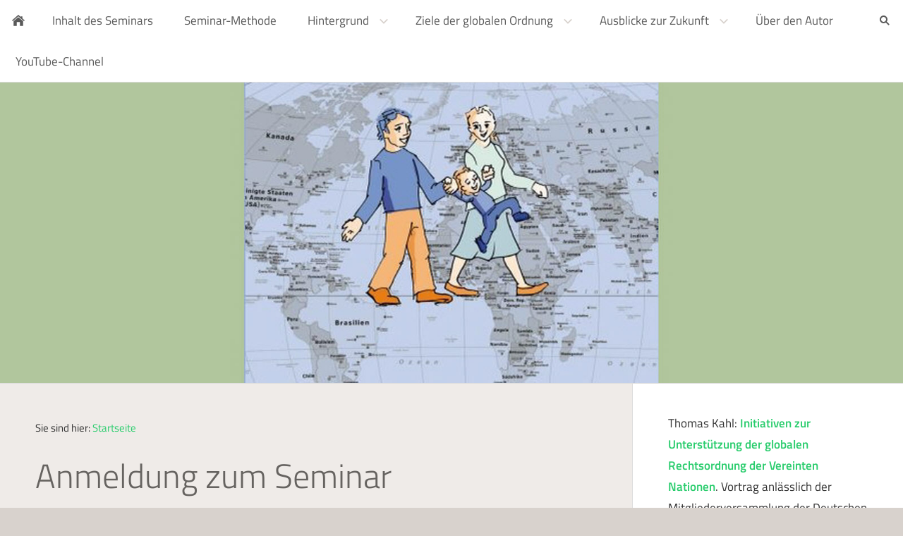

--- FILE ---
content_type: text/html; charset=ISO-8859-1
request_url: https://www.globale-ordnung.de/anmeldung-zum-seminar.php
body_size: 4866
content:
<!DOCTYPE html>
<html lang="de">

<head>
<title>Anmeldung zum Seminar</title>
<meta charset="ISO-8859-1" />
<meta http-equiv="X-UA-Compatible" content="IE=edge" />
<meta name="viewport" content="width=device-width, initial-scale=1.0">
<meta name="author" content="Dr. Thomas Kahl" />
<meta name="description" content="Seminare zur Globalen Ordnung" />
<meta name="keywords" lang="de" content="Menschenrechte, rechtsstaatlich, Rechtsordnung der Vereinten Nationen, weltweite Gerechtigkeit, Spiritualit&auml;t und Politik. Spiritualit&auml;t und Wirtschaft, schmutziges Gesch&auml;ft, Menschenrechts-Ordnung, ehrbare Kaufleute, &Ouml;konomie-System, ungerechte &Ouml;konomie, ungerechtes &Ouml;konomie-System, global-einheitliche Rechtsordnung, globale Rechtsordnung, Rechtswissenschaft, Recht und Vereinte Nationen, internationale Rechtswissenschaft, moderne Rechtswissenschaft, Subsidiarit&auml;tsprinzip,globale Entwicklungen,Einf&uuml;hrungsseminar,Spezialseninar, Umschulungsseminar, Friedensordnung, Friedenserziehung, Konfliktregelung, Konfliktbew&auml;ltigung, Rechtsexperten, keinerlei juristische Vorbildung, kategorischer Imperativ, Sachgerechtigkeit, Gerechtigkeitsregeln, Fairness, Kollegialit&auml;t, Inklusion, interessengegens&auml;tze, Gerechtigkeit und Frieden, Staatsrecht, Gewaltenteilung, WHO, UNESCO, Weltgesundheitsorganisation,Juristen, Politiker, Unternehmer, Lehrende, P&auml;dagogen, Bildungsexperten, Personal im Gesundheitswesen, Wissenschaftler, Journalisten, Massenmedien, Bildung, Schulgesetzgebung,Ausbildung, Fortbildung,&quot;Globale Ordnung Ausbildung&quot;, &quot;Globale Ordnung Fortbildung&quot;, Bundestagswahl 2017
" />
<meta name="generator" content="SIQUANDO Shop 11 (#4304-4266)" />
<link rel="stylesheet" type="text/css" href="./assets/sf.css" />
<link rel="stylesheet" type="text/css" href="./assets/sd.css" />
<link rel="stylesheet" type="text/css" href="./assets/sc.css" />
<script src="./assets/jquery.js"></script>
<script src="./assets/navigation.js"></script> 
<script src="./assets/common.js"></script>
<script src="./assets/rigaslider.js"></script>
<script src="./assets/sajx.js"></script>
<script>
	/* <![CDATA[ */

	$(document).ready(function() {
		$('#searchcriteria').ajaxSearch({
			url: './assets/sajx.php'
		});
	})
	
	/* ]]> */
</script>
</head>

<body>

<div id="sqrmaincontainer">

<nav class="sqrnav">

<a href="#" class="sqrnavshow">Navigation öffnen</a>
<a href="#" class="sqrnavhide">Navigation schließen</a>
	
<ul>
	
<li class="sqrnavhome"><a href="./index.php"><span>Startseite</span></a></li>

<li class="sqrnavsearch"><a href="#"><span>Suchen nach</span></a>
<ul>
<li>
<form action="./fts.php">
<input type="text" name="criteria" id="searchcriteria"  />
<div id="searchajax"></div>
</form>

</li>
</ul>
</li>
	
<li><a href="./inhalt-des-seminars/index.php"><span>Inhalt des Seminars</span></a>
</li>
<li><a href="./seminar-methode/index.php"><span>Seminar-Methode</span></a>
</li>
<li><a href="./hintergrund/index.php"><span>Hintergrund</span></a>
<ul>
<li><a href="./hintergrund/mit-der-globalisierung-konstruktiv-umgehen/index.php"><span>Mit der Globalisierung konstruktiv umgehen.</span></a>
</li>
<li><a href="./hintergrund/die-moderne-internationale-rechtswissenschaft/index.php"><span>Die moderne internationale Rechtswissenschaft</span></a>
</li>
<li><a href="./hintergrund/machtpolitik-und-rechtsordnung/index.php"><span>Machtpolitik und Rechtsordnung</span></a>
</li>
<li><a href="./hintergrund/sachgerechtigkeit-und-psychotherapie/index.php"><span>Sachgerechtigkeit und Psychotherapie</span></a>
</li>
<li><a href="./hintergrund/ueberblick-zur-geschichte-des-funktionalen-rechts/index.php"><span>&Uuml;berblick zur Geschichte des funktionalen Rechts</span></a>
</li>
</ul>
</li>
<li><a href="./ziele-der-globalen-ordnung/index.php"><span>Ziele der globalen Ordnung</span></a>
<ul>
<li><a href="./ziele-der-globalen-ordnung/vom-rechtswirrwarr-zur-problembewaeltigung/index.php"><span>Vom Rechtswirrwarr zur Problembew&auml;ltigung</span></a>
</li>
<li><a href="./ziele-der-globalen-ordnung/alle-muessen-sich-an-die-menschenrechte-halten/index.php"><span>Alle m&uuml;ssen sich an die Menschenrechte halten</span></a>
</li>
</ul>
</li>
<li><a href="./ausblicke-zur-zukunft/index.php"><span>Ausblicke zur Zukunft</span></a>
<ul>
<li><a href="./ausblicke-zur-zukunft/vom-elend-zum-glueck/index.php"><span>Vom Elend zum Gl&uuml;ck</span></a>
</li>
<li><a href="./ausblicke-zur-zukunft/erleichterungen-fuer-autoritaeten/index.php"><span>Erleichterungen f&uuml;r Autorit&auml;ten</span></a>
</li>
<li><a href="./ausblicke-zur-zukunft/schuld-und-verantwortung/index.php"><span>Schuld und Verantwortung</span></a>
</li>
<li><a href="./ausblicke-zur-zukunft/vernunft-ist-wichtiger-als-autoritaet/index.php"><span>Vernunft ist wichtiger als Autorit&auml;t</span></a>
</li>
</ul>
</li>
<li><a href="./ueber-den-autor/index.php"><span>&Uuml;ber den Autor</span></a>
</li>
<li><a href="http://www.youtube.com/user/IMGEgGmbH"><span>YouTube-Channel</span></a>
</li>
</ul>
</nav>

<header data-autoprogress="5">
<div id="headercontainer">

<img src="./images/s2dlogo.jpg" alt="" />
<div id="eyecatcherwait"></div>
</div>

</header>

<div class="sqrcontentcontainer sqrwithsidebar">
<article class="content sqrcontent">
<div>
<div class="sqrpara" style="margin-bottom: 10px">
<div id="sqrbreadcrumbs">

Sie sind hier:

<a href="./index.php">Startseite</a>

</div>
</div>
<div class="sqrpara">
<h1>Anmeldung zum Seminar</h1>
</div>
<div class="sqrpara">
<h2 id="235221a7c60df8707">Hier k&ouml;nnen Sie sich anmelden</h2>
<p style=""></p>
</div>
<div class="sqrpara">

<form method="POST" action="./w2dfgw.php" class="sqrform sqrformcheck" enctype="application/x-www-form-urlencoded" data-captchaurl="./w2dcpchk.php">

<input type="hidden" name="fgwemail" value="235221a7c60e0320b"/>
<input type="hidden" name="fgwsubject" value="Anmeldung zum Seminar Globale Ordnung"/>
<input type="hidden" name="fgwreturnurl" value="./vielen-dank-fuer-ihre-anmeldung.php"/>
<div>
<label class="sqrforml" for="sqrform-235221a7c60e0320b-4">Vorname:&nbsp;*</label>
<input class="sqrformr" type="text" id="sqrform-235221a7c60e0320b-4" name="vorname" value="" required="required" />
</div>
<div>
<label class="sqrforml" for="sqrform-235221a7c60e0320b-5">Nachname:&nbsp;*</label>
<input class="sqrformr" type="text" id="sqrform-235221a7c60e0320b-5" name="nachname" value="" required="required" />
</div>
<div>
<label class="sqrforml" for="sqrform-235221a7c60e0320b-6">Firma:</label>
<input class="sqrformr" type="text" id="sqrform-235221a7c60e0320b-6" name="firma" value=""  />
</div>
<div>
<label class="sqrforml" for="sqrform-235221a7c60e0320b-7">Strasse:</label>
<input class="sqrformr" type="text" id="sqrform-235221a7c60e0320b-7" name="strasse" value=""  />
</div>
<div>
<label class="sqrforml" for="sqrform-235221a7c60e0320b-8">PLZ Ort:</label>
<input class="sqrformr" type="text" id="sqrform-235221a7c60e0320b-8" name="plzort" value=""  />
</div>
<div>
<label class="sqrforml" for="sqrform-235221a7c60e0320b-9">E-Mail:&nbsp;*</label>
<input class="sqrformr" type="email" id="sqrform-235221a7c60e0320b-9" name="email" value="" required="required" />
</div>
<div>
<label class="sqrforml" for="sqrform-235221a7c60e0320b-10">Telefon:&nbsp;*</label>
<input class="sqrformr" type="text" id="sqrform-235221a7c60e0320b-10" name="telefon" value="" required="required" />
</div>
<div><p class="sqrformr">f&uuml;r etwaige kurzfristig erforderliche &Auml;nderungen
</p></div><div>
<label class="sqrforml" for="sqrform-235221a7c60e0320b-11">Nachricht:</label>
<textarea class="sqrformr" id="sqrform-235221a7c60e0320b-11" name="nachricht" ></textarea>
</div>
<div>
<h3>W&auml;hlen Sie bitte Ihren Termin</h3>
</div>
<div><p class="sqrformr">Einf&uuml;hrungs-Seminar - jeweils Sa. 15 - 19 Uhr und So. 10 - 18 Uhr
</p></div><div>
<label class="sqrformr">
<input type="radio" name="anmeldungeinfuehrungzum" value="Einführung Termin 14./15.09.2019"  />
<span>Termin 14./15.09.2019</span>
</label>
</div>
<div>
<label class="sqrformr">
<input type="radio" name="anmeldungeinfuehrungzum" value="Einführung Termin 02./03.11.2019"  />
<span>Termin 02./03.11.2019</span>
</label>
</div>
<div>
<h3>W&auml;hlen Sie bitte Ihren Termin</h3>
</div>
<div><p class="sqrformr">Spezial-Seminar f&uuml;r Juristen - jeweils Sa. 10 - 19 Uhr und So. 10 - 18 Uhr
</p></div><div>
<label class="sqrformr">
<input type="radio" name="anmeldungspezialzum" value="Spezial-Seminar für Juristen Termin 05./06.10.2019"  />
<span>Spezial-Seminar f&uuml;r Juristen Termin 05./06.10.2019</span>
</label>
</div>
<div>
<label class="sqrformr">
<input type="radio" name="anmeldungspezialzum" value="Spezial-Seminar für Juristen Termin 30.11./01.12.2019"  />
<span>Spezial-Seminar f&uuml;r Juristen Termin 30.11./01.12.2019</span>
</label>
</div>
<div>
<label class="sqrformr">
<input type="checkbox" name="einwilligung" value="Einwilligung in die Verarbeitung personenbezogener Daten "  required="required"/>
<span>Einwilligung in die Verarbeitung personenbezogener Daten &nbsp;*</span>
</label>
</div>
<div><p class="sqrformr">Einwilligung zur Verarbeitung der mit dieser Nachricht &uuml;bermittelten personenbezogenen Daten gem&auml;&szlig; Art. 6 Abs. 1 lit. a EU-Datenschutzgrundverordnung(DSGVO) als Rechtsgrundlage f&uuml;r die Verarbeitung personenbezogener Daten.
</p></div><div>
<label class="sqrforml">Sicherheitscode:</label>
<label class="sqrformr">
<img src="./w2dcpimg.php?id=29634" alt="" width="120" height="30"  />
</label>
</div>
<div>
<label for="sqrform-235221a7c60e0320b-captcha" class="sqrforml">Sicherheitscode wiederholen:&nbsp;*</label>
<input type="text" class="sqrformr" id="sqrform-235221a7c60e0320b-captcha" name="fgwcaptchacode" maxlength="6" required="required" />
<input type="hidden" name="fgwcaptchaid" value="29634"/>
<input type="hidden" name="fgwuid" value="235221a7c60e0320b"/>
</div>
<div>
<p class="sqrformr">* Pflichtfelder, die ausgefüllt werden müssen.</p>
</div>

<div>
  <input type="submit" value="absenden" />
</div>

</form></div>
<div class="sqrpara">
<div class="sqrparabox"><p style="">Mit dem Absenden Ihrer Nachricht erteilen Sie uns Ihre Einwilligung zur Verarbeitung Ihrer personenbezogener Daten gem&auml;&szlig; Art. 6 Abs. 1 lit. a EU-Datenschutzgrundverordnung(DSGVO) als Rechtsgrundlage f&uuml;r die Verarbeitung personenbezogener Daten.<br/><br/>Sie k&ouml;nnen diese Einwilligung jederzeit widerrufen, indem Sie uns &uuml;ber dieses Kontaktformular eine entsprechende Nachricht &uuml;bersenden, und die L&ouml;schung Ihrer Daten verlangen. Weitere Informationen zum Datenschutz finden Sie in unserer <a class="link" title="" href="./security.php">Datenschutzerkl&auml;rung</a>.</p>
</div></div>
<div class="sqrpara">
<p style="">Sie erhalten eine Mitteilung, falls das Seminar schon ausgebucht sein sollte. Falls Sie teilnehmen k&ouml;nnen, werden Sie informiert, um die Teilnahmegeb&uuml;hr zu &uuml;berweisen. <br/><br/>Kontoverbindung<br/>IMGE gGmbH<br/>GLS Gemeinschaftsbank Bochum <br/>Konto-Nr. 203 7442 100 <br/>BLZ 430 609 67 <br/>IBAN DE90 4306 0967 2037 4421 00<br/>BIC GENODEM1GLS</p>
</div>
<div class="sqrpara">
<a class="sqrbutton sqrprevpage" href="kontakt.php"><span>Kontakt</span></a>
<a class="sqrbutton sqrnextpage" href="security.php"><span>Datenschutz</span></a>
</div>
</div>
</article>

<aside class="sqrsidebar">
<div>

<div class="sqrpara">
<p>Thomas Kahl: <a class="link" title="" href="https://youtu.be/0aswL5B2l-w" target="_blank">Initiativen zur Unterst&uuml;tzung der globalen Rechtsordnung der Vereinten Nationen</a>. Vortrag anl&auml;sslich der Mitgliederversammlung der Deutschen Gesellschaft f&uuml;r die Vereinten Nationen (<a class="link" title="" href="http://www.kollegiale-demokratie.de/index.html" target="_blank">DGVN</a>) e.V. in Stuttgart am 15. Oktober 2017</p></div>
<div class="sqrpara">
<hr/></div>
<div class="sqrpara">
<!-- W2DPluginWhatsUp -->
</div>
<div class="sqrpara">
<hr /></div>
<div class="sqrpara">
<h2>Anmeldung zu den Seminaren</h2>
<p>Seminar-Termine - zur Anmeldung &gt;&gt;&gt; <a class="link" title="" href="./anmeldung-zum-seminar.php">hier klicken</a> &lt;&lt;&lt;<br/><br/><b>Einf&uuml;hrungs-Seminare</b><br/>* 19./20.1.2019<br/>* 16./17.2.2019<br/>* 30./31.3.2019<br/>* 27./28.04.2019<br/>* 18./19.05.2019<br/>* 22./23.06.2019<br/>* 14./15.09.2019<br/>* 02./03.11.2019<br/><br/><b>Spezialseminare f&uuml;r Juristen</b><br/>* 26./27.1.2019<br/>* 06./07.04.2019 <br/>* 01./02.06.2019<br/>* 05./06.10.2019<br/>* 30.11./01.12.2019<br/></p></div>
<div class="sqrpara">
<hr /></div>
<div class="sqrpara">
<p>Das Buch zum Thema - <br/><b>Die besten Jahre liegen noch vor uns<br/></b>Die Menschenrechte als Basis weltweiter Gerechtigkeit und friedlicher Zusammenarbeit im Sinne der Vereinten Nationen. <br/>von <a class="link" title="" href="./ueber-den-autor/index.php">Thomas Kahl</a> ist zur <a class="link" title="" href="http://www.die-besten-jahre-liegen-noch-vor-uns-leipziger-buchmesse.de/leipziger-buchmesse-2017/index.php" target="_blank">Leipziger Buchmesse 2017</a> erschienen. <br/>&gt;&gt;&gt; <a class="link" title="" href="https://www.bwv-verlag.de/shop/bwv/apply/viewdetail/id/5667/" target="_blank">Zur Verlagsseite</a> &lt;&lt;&lt; <br/><br/>Anl&auml;sslich der Ver&ouml;ffentlichung wurde das Buch am 25.03.2017 auf der Leipziger Buchmesse mit diesem Vortrag vorgestellt:<br/><a class="link" title="" href="http://www.imge.info/extdownloads/Leipzig_Vortrag.pdf" target="_blank">Die besten Jahre liegen noch vor uns</a>. Der Weg zu einer friedliebenden Gesellschaft - &uuml;ber Ma&szlig;nahmen und Reformen hin zu einer besseren Zukunft. <br/><br/>Hier finden Sie das Video zur Buchmesse:<br/><a class="link" title="" href="https://youtu.be/5I3Ts0W-cyQ" target="_blank">Die Menschenrechte &ndash; Ihre allgemeine Bedeutung im Sinne der Vereinten Nationen. Thomas Kahl stellt sein Buch vor: &quot;Die besten Jahre liegen noch vor uns&quot;</a> <br/><br/>Das Buch ist ab sofort auch als <b>E-Book</b> verf&uuml;gbar: &quot;<a class="link" title="" href="https://www.bwv-verlag.de/listview?ssearch=1&search_stichwort=die+besten+jahre" target="_blank">Die besten Jahre liegen noch vor uns - E-Book</a>&quot;<br/></p></div>
<div class="sqrpara sqrparamobilefw">
<figure class="sqrfig">

<a href="http://www.imge.info/die-besten-jahre-liegen-noch-vor-uns/" target="_blank">
<img width="768" height="1132" src="./images/die-besten-jahre-liegen-noch-vor-uns_768.jpg" srcset="./images/die-besten-jahre-liegen-noch-vor-uns_768.jpg 768w, ./images/die-besten-jahre-liegen-noch-vor-uns_640.jpg 640w" sizes="100vw" class="sqrfigcontent" alt="" />

</a>
</figure></div>
<div class="sqrpara">
<h2>weitere Informationen</h2>
<ul class="sqrlist sqrbullet1">
<li>
<i>Psychologisches Institut f&uuml;r Menschenrechte, Gesundheit und Entwicklung (</i><a class="link" title="" href="http://www.imge.de" target="_blank">IMGE</a><i>) - eine umfangreiche Schriften-Sammlung unter </i><a class="link" title="" href="http://www.imge.info" target="_blank">www.imge.info</a> </li>
<li>
Wenn unser Grundgesetz in allen Belangen umgesetzt w&auml;re, w&auml;re unsere Gesellschaft einen gro&szlig;en Schritt weiter. Diese Ausgangslage war die Motivation f&uuml;r die Website &quot;<a class="link" title="" href="http://www.grundgesetz-verwirklichen.de" target="_blank">Das Grundgesetz verwirklichen</a>!&quot; </li>
<li>
Vortr&auml;ge des Autors finden Sie auch auf dem YouTube-Kanal <a class="link" title="" href="http://www.youtube.com/user/IMGEgGmbH" target="_blank">IMGEgGmbH</a>.</li>
</ul>
</div>
</div>
</aside>

</div>

<footer>
<div class="sqrcommonlinks">
<a href="./impressum.php">Impressum</a>
<a href="./kontakt.php">Kontakt</a>
<a href="./anmeldung-zum-seminar.php">Anmeldung zum Seminar</a>
<a href="./security.php">Datenschutz</a>
</div>
</footer>

</div>

</body>

</html>


--- FILE ---
content_type: text/css
request_url: https://www.globale-ordnung.de/assets/sf.css
body_size: 141
content:
@font-face {
  font-family: 'Titillium Web';
  font-style: normal;
  font-weight: 300;
  src: local('Titillium WebLight'), local('TitilliumWeb-Light'), url(titilliumweblight.woff) format('woff');
}
@font-face {
  font-family: 'Titillium Web';
  font-style: normal;
  font-weight: 400;
  src: local('Titillium Web'), local('TitilliumWeb-Regular'), url(titilliumwebregular.woff) format('woff');
}
@font-face {
  font-family: 'Titillium Web';
  font-style: normal;
  font-weight: 600;
  src: local('Titillium WebSemiBold'), local('TitilliumWeb-SemiBold'), url(titilliumwebbold.woff) format('woff');
}
@font-face {
  font-family: 'Titillium Web';
  font-style: italic;
  font-weight: 300;
  src: local('Titillium WebLight Italic'), local('TitilliumWeb-LightItalic'), url(titilliumweblightitalic.woff) format('woff');
}
@font-face {
  font-family: 'Titillium Web';
  font-style: italic;
  font-weight: 400;
  src: local('Titillium WebItalic'), local('TitilliumWeb-Italic'), url(titilliumwebitalic.woff) format('woff');
}
@font-face {
  font-family: 'Titillium Web';
  font-style: italic;
  font-weight: 600;
  src: local('Titillium WebSemiBold Italic'), local('TitilliumWeb-SemiBoldItalic'), url(titilliumwebbolditalic.woff) format('woff');
}

body, input, textarea, select, button {
  font-family: 'Titillium Web', Verdana, Arial, sans-serif;
  font-size: 17px;
}
h1 {
  font-size: 48px;
  font-weight: 300;
}
h2 {
  font-size: 32px;
  font-weight: 300;
}
h3 {
  font-size: 17px;
  font-weight: normal;
  text-transform: uppercase;
}
@media screen and (max-width: 767px) {
  h1 {
    font-size: 36px;
  }
  h2 {
    font-size: 24px;
  }
}


--- FILE ---
content_type: text/css
request_url: https://www.globale-ordnung.de/assets/sd.css
body_size: 1496
content:
#sqrmaincontainer {
	max-width: 1600px;
	margin: 0 auto;
	background-color: #efebe8;
}

.sqrcontentcontainer {
	border-top: 1px solid #dddddd;
}

#sqrbreadcrumbs a {
	color: #28cc6c;
	text-decoration: none;
}

#sqrbreadcrumbs a:hover {
	color: #5a5a5a;
	text-decoration: none;
}

#sqrbreadcrumbs {
	padding: 10px 0 0 0;
	font-size:90%;
}


header {
	position: relative;
	overflow: hidden;
	margin: 0;
	padding: 0;
	background-color: #d8d2cd;
	border-top: 1px solid #dddddd;
}

header img {
	width: 100%;
	display: block;
	border: 0;
	position: absolute;
	height: 100%;
}

header img.headersliderpri {
	z-index: 1;
	transition: none;
	-webkit-transition: none;
	opacity: 1;
}

header img.headerslidersec {
	z-index: 2;
	transition: none;
	-webkit-transition: none;
	opacity: 0;
}

header img.headerslidersecout {
	transition: opacity 0.5s;
	-webkit-transition: opacity 0.5s;
	opacity: 1;
}

#eyecatcherwait {
    position: absolute;
    top: 50%;
    left: 50%;
    width: 48px;
    height: 48px;
    margin:-24px 0 0 -24px;
    z-index: 3;
    background: url(./wait.svg) no-repeat center center;
    opacity: 0;
}

@-moz-keyframes spin { 100% { -moz-transform: rotate(360deg); } }
@-webkit-keyframes spin { 100% { -webkit-transform: rotate(360deg); } }
@keyframes spin { 100% { -webkit-transform: rotate(360deg); transform:rotate(360deg); } }

header.loading #eyecatcherwait {
    -webkit-animation:spin 1s linear infinite;
    -moz-animation:spin 1s linear infinite;
    animation:spin 1s linear infinite;
    display: block;
    opacity: 1;
	transition: opacity 1s;
	-webkit-transition: opacity 1s;    
}

#headersliderbullets {
	z-index: 3;
	position: absolute;
	bottom: 10px;
	right: 10px;
}


#headersliderbullets::after {
	content: '';
	clear: both;
	display: block;
}


#headersliderbullets a {
	width: 20px;
	height: 20px;
	background: url(./bullet.svg) no-repeat left top;
	float: left;
}

#headersliderbullets a.active {
	background-position: left bottom;
}


.sqrcontent {
	margin: 0;
	padding: 1px 0;
	box-sizing: border-box;
}

.sqrsidebar {
	box-sizing: border-box;
	margin: 0;
	padding: 1px 0;
	background-color: #ffffff;
}

.sqrsidebar>div, .sqrcontent>div {
	margin: 20px 0; 
}

@media screen and (min-width: 1280px) {
.sqrsidebar>div, .sqrcontent>div {
	margin: 40px 0; 
}
}


@media screen and (min-width: 1024px) {
	
	.sqrwithsidebar {
		display: table;
		box-sizing: border-box;
		table-layout: fixed;
		width: 100%;
	}
	
	.sqrwithsidebar .sqrcontent {
		display: table-cell;
						width: 70%;
						vertical-align: top;
	}

	.sqrsidebar {
		display: table-cell;
						width: 30%;
						box-sizing: border-box;
		border-left: 1px solid #dddddd;
		vertical-align: top;
	}
}

@media screen and (max-width: 1023px) {
	.sqrcontent {
		padding: 10px 0;
	}

	.sqrsidebar {
		padding: 10px 0;
		border-top: 1px solid #dddddd;
	}	
}

body {
  background-color: #d8d2cd;
  margin: 0;
  padding: 0;
}
footer {
  margin: 0;
  padding: 30px 0 0 0;
  background-color: #5a5a5a}
.sqrcommonlinks, .sqrfootertext {
  margin: 0 auto;
  padding: 0 30px 30px 30px;
  box-sizing: border-box;
  text-align: center;
}
.sqrfootertext {
  color: #efebe8;
}
.sqrcommonlinks a {
  text-decoration: none;
  color: #efebe8;
  padding: 0 8px;
  transition: color 0.3s;
}
.sqrcommonlinks a:hover {
  color: #ffffff;
}
.sqrnav {
  display: block;
  margin: 0;
  padding: 0;
  background-color: #ffffff;
  z-index: 1000;
  -webkit-user-select: none;
  user-select: none;
  line-height: 21px;
}
.sqrnav a {
  display: block;
  margin: 0;
  padding: 18px 22px;
  color: #5a5a5a;
  text-decoration: none;
  -webkit-tap-highlight-color: transparent;
  line-height: 22px;
}
.sqrnav>ul li {
  display: block;
  margin: 0;
  padding: 0;
  position: relative;
}
.sqrnav .sqrnavsearch form {
  box-sizing: border-box;
  display: block;
  margin: 0;
  padding: 12px;
  display: block;
  width: 100%;
}
.sqrnav .sqrnavsearch input {
  box-sizing: border-box;
  display: block;
  padding: 0;
  width: 100%;
  border: 0;
  padding: 8px 12px 8px 30px;
  margin: 0;
  color: #5a5a5a;
  border-color: #5a5a5a;
  -webkit-appearance: none;
  border-radius: 0;
  background: #efebe8 url(search.svg) 8px 50% no-repeat;
}
#searchajax {
	background-color: #efebe8;
}
#searchajax>a {
	border-bottom: 1px solid #ffffff;
	padding: 8px 12px 8px 30px;
}


.sqrnav li.sqrnavactive>a {
  font-weight: bold;
}
@media screen and (max-width: 767px) {
  .sqrnav a, .sqrnav form {
    border-bottom: 1px solid #efebe8;
  }
  .sqrnav a.sqrnavshow, .sqrnav a.sqrnavhide {
    background: url(menu.svg) right center no-repeat;
  }
  .sqrnav li.sqrnavmore>a {
    background: url(moreright.svg) right center no-repeat;
  }
  .sqrnav li.sqrnavopen>a {
    background-image: url(moredown.svg);
  }
  .sqrnav .sqrnavshow {
    display: block;
  }
  .sqrnav .sqrnavhide {
    display: none;
  }
  .sqrnavopen>a.sqrnavshow {
    display: none;
  }
  .sqrnavopen>a.sqrnavhide {
    display: block;
  }
  .sqrnav li.sqrnavopen>ul {
    display: block;
  }
  .sqrnav ul {
    display: none;
    margin: 0 auto;
    padding: 0;
    list-style: none;
  }
  .sqrnav ul ul {
    display: none;
  }
  .sqrnav ul li li>a {
    padding-left: 44px;
  }
  .sqrnav ul li li li>a {
    padding-left: 66px;
  }
  .sqrnavopen>ul {
    display: block;
  }
}
@media screen and (min-width: 768px) {
  .sqrnav>a {
    display: none;
  }
  .sqrnav>ul {
    box-sizing: border-box;
    display: block;
    margin: 0 auto;
    padding: 0;
    list-style: none;
    width: 100%;
  }
  .sqrnav>ul:after {
    visibility: hidden;
    display: block;
    font-size: 0;
    content: " ";
    clear: both;
    height: 0;
  }
  .sqrnav>ul>li {
    float: left;
  }
  .sqrnav>ul li>ul {
    position: absolute;
    background-color: #ffffff;
    width: 30vw;
    max-width: 320px;
    display: block;
    left: -9999px;
    margin: 0;
    padding: 0;
    list-style: none;
    z-index: 1000;
    transform: translateY(-5px);
    opacity: 0;
    transition: transform 0.2s, opacity 0.2s;
  }
  .sqrnav>ul>li li {
    border-bottom: 1px solid #efebe8;
  }
  .sqrnav>ul>li.sqrnavmore>a {
    background: transparent url(moredown.svg) right center no-repeat;
    padding-right: 44px;
  }
  .sqrnav>ul>li li.sqrnavmore>a {
    background: transparent url(moreright.svg) right center no-repeat;
    padding-right: 44px;
  }
  .sqrnav>ul>li.sqrnavopen>ul {
    left: 0;
    transform: translate(0);
    opacity: 1;
  }
  .sqrnav>ul>li ul li.sqrnavopen>ul {
    left: 100%;
    top: 0;
    transform: none;
    opacity: 1;
  }
  .sqrnav>ul>li.sqrnavhome>a>span, .sqrnav>ul>li.sqrnavsearch>a>span, .sqrnav>ul>li.sqrnavshop>a>span {
    display: none;
  }
  .sqrnav>ul>li.sqrnavhome>a {
    background: transparent url(home.svg) no-repeat center center;
    width: 16px;
    height: 22px;
    padding: 18px;
  }
  .sqrnav>ul>li.sqrnavsearch, .sqrnav>ul>li.sqrnavshop {
    float: right;
  }
  .sqrnav>ul>li.sqrnavsearch>a {
    background: transparent url(search.svg) no-repeat center center;
    width: 16px;
    height: 22px;
    padding: 18px;
  }
  .sqrnav>ul>li.sqrnavopen.sqrnavshop>ul, .sqrnav>ul>li.sqrnavopen.sqrnavsearch>ul {
    left: auto;
    right: 0;
    opacity: 1;
  }
  .sqrnav a {
  	transition: background-color 0.2s;
  }
  .sqrnav a:hover {
	background-color: #efebe8 !important;
  }
  #searchajax a.activelink {
	background-color: #ffffff !important;
  }
}

--- FILE ---
content_type: image/svg+xml
request_url: https://www.globale-ordnung.de/assets/nextpage.svg
body_size: 292
content:
<?xml version="1.0" encoding="utf-8"?>
<!DOCTYPE svg PUBLIC "-//W3C//DTD SVG 1.1//EN" "http://www.w3.org/Graphics/SVG/1.1/DTD/svg11.dtd">
<svg xmlns="http://www.w3.org/2000/svg" xmlns:xlink="http://www.w3.org/1999/xlink" version="1.1" baseProfile="full" width="16" height="16" viewBox="0 0 16.00 16.00" enable-background="new 0 0 16.00 16.00" xml:space="preserve">
	<path fill="#efebe8" d="M 15.7782,7.96396L 14.364,9.37817L 9.41422,14.3279L 8,12.9137L 12.9497,7.96396L 8,3.01421L 9.41421,1.6L 14.364,6.54975L 15.7782,7.96396 Z "/>
</svg>


--- FILE ---
content_type: application/javascript
request_url: https://www.globale-ordnung.de/assets/rigaslider.js
body_size: 651
content:
"use strict";

(function($) {
    $.fn.sqrRigaSlider = function() {
        var header = $('header');
        var container = $('#headercontainer');
        var bullets = $('#headersliderbullets').children('a');
        var images = new Array();
        var offset = 0;
        var mainEyecatcher = container.children('img').eq(0);
        var secEyecatcher;
        var autoProgress = parseInt(header.attr('data-autoprogress'), 10);
        var autoProgessTimer = null;
        var parallax = header.attr('data-parallax') === '1';

        function performAutoProgress() {
            offset++;

            if (offset > bullets.length - 1) {
                offset = 0;
            }

            setOffset(false);
        }

        function start() {
            if (autoProgress > 0) {
                if (autoProgessTimer !== null) {
                    stop();
                }
                autoProgessTimer = window.setTimeout(performAutoProgress, autoProgress * 1000);
            }
        }

        function stop() {
            if (autoProgessTimer !== null) {
                window.clearTimeout(autoProgessTimer);
                autoProgessTimer = null;
            }
        }

        function sizeHeader() {
            var fullHeight = Math.floor(header.width() / 3 );

            header.css('height', fullHeight + 'px');
            container.css('height', fullHeight + 'px');
        }

        function setOffset(loading) {
            var url = bullets.eq(offset).attr('href');

            bullets.removeClass('active').eq(offset).addClass('active');
            
            if (typeof secEyecatcher === 'undefined') {
                secEyecatcher = $('<img>', {
                    class: 'headerslidersecin'
                });
                mainEyecatcher.after(secEyecatcher);
            }

            var image = new Image();

            mainEyecatcher.removeClass('headerslidersec headerslidersecout');
            mainEyecatcher.addClass('headersliderpri');
            secEyecatcher.removeClass('headersliderpri headerslidersecout');
            secEyecatcher.addClass('headerslidersec');

            secEyecatcher[0].offsetHeight;
            mainEyecatcher[0].offsetHeight;

            if (loading) header.addClass('loading');

            $(image).on('load', function() {
                secEyecatcher.attr('src', url);
                secEyecatcher[0].offsetHeight;
                secEyecatcher.addClass('headerslidersecout');

                var swap = mainEyecatcher;
                mainEyecatcher = secEyecatcher;
                secEyecatcher = swap;
                start();
                header.removeClass('loading');
                
                $(image).off('load');
            });
            $(image).attr('src', url);
        }

        if (bullets.length > 0) {
            bullets.eq(0).addClass('active');

            bullets.bind('click', function(e) {
                stop();
                e.preventDefault();
                offset = $(this).index();
                setOffset(true);
            });

            $(window).load(start);

            $('#headersliderbullets>div').css({
                'width': bullets.length * 20 + 'px'
            });

        }

        if (header.length > 0) {
            sizeHeader();
            sizeHeader();
            $(window).on('resize', sizeHeader);
        }
    }
})(jQuery);

$(document).ready(function() {
    $('header').sqrRigaSlider();
});